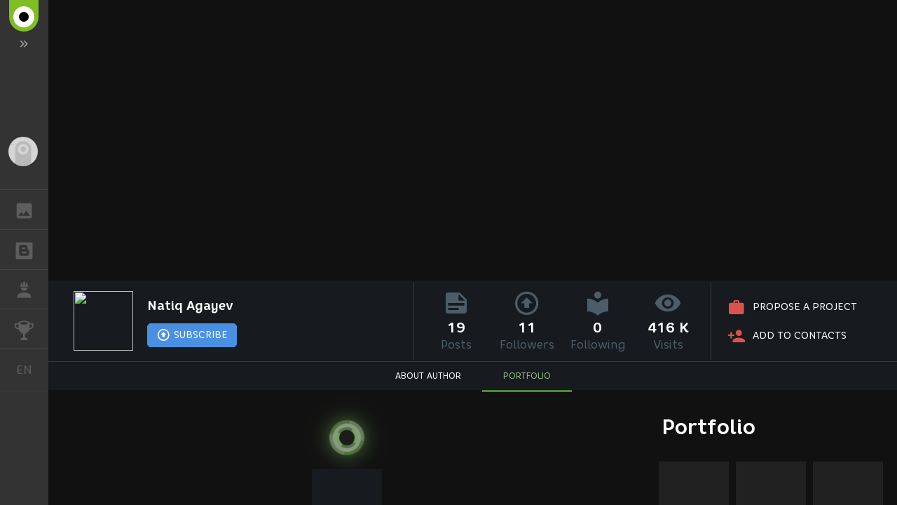

--- FILE ---
content_type: text/html; charset=UTF-8
request_url: https://renderu.com/en/gallery/artwork/12366
body_size: 2932
content:
<!DOCTYPE html>
<html ng-app="render" ng-controller="RenderCtrl as render" lang="en">
<head>
    <meta name="viewport" content="width=device-width, initial-scale=1.0, maximum-scale=1.0, user-scalable=no">
    <meta http-equiv="content-type" content="text/html; charset=utf-8"/>
    <title ng-bind="($title ? $title : i18n.global.Title)">Titanik</title>
    <meta name="description" content="">
    <meta name="yandex-verification" content="7c3667e5abc5654b" />
    <meta name="google-site-verification" content="sCV0QT9gOAZQpC8R58m6RujxlUC5BnGH7tFzHq5x3m0" />
    <meta name="p:domain_verify" content="9239d126ed1087c43c91cb3de19bfb5e" />

    <!-- Google Tag Manager -->
    <script>
        (function(w,d,s,l,i){w[l]=w[l]||[];w[l].push({'gtm.start':
            new Date().getTime(),event:'gtm.js'});var f=d.getElementsByTagName(s)[0],
            j=d.createElement(s),dl=l!='dataLayer'?'&l='+l:'';j.async=true;j.src=
            'https://www.googletagmanager.com/gtm.js?id='+i+dl;f.parentNode.insertBefore(j,f);
        })(window,document,'script','dataLayer','GTM-PNHDHK6');
    </script>
    <!-- End Google Tag Manager -->

    <!-- Global site tag (gtag.js) - Google Analytics -->
    <script async src="https://www.googletagmanager.com/gtag/js?id=G-PQ3MS0LL1P"></script>
    <script>
        window.dataLayer = window.dataLayer || [];
        function gtag(){dataLayer.push(arguments);}
        gtag('js', new Date());
        gtag('config', 'G-PQ3MS0LL1P', {'cookie_domain': '.renderu.com'});
    </script>
    <!-- End Global site tag (gtag.js) - Google Analytics -->

    <!-- Facebook Pixel Code -->
    <script>
        !function(f,b,e,v,n,t,s){if(f.fbq)return;n=f.fbq=function(){n.callMethod?n.callMethod.apply(n,arguments):n.queue.push(arguments)};
            if(!f._fbq)f._fbq=n;n.push=n;n.loaded=!0;n.version='2.0';n.queue=[];
            t=b.createElement(e);t.async=!0; t.src=v;s=b.getElementsByTagName(e)[0];s.parentNode.insertBefore(t,s)
        }(window, document,'script','https://connect.facebook.net/en_US/fbevents.js');
        fbq('init', '263897241158329');
        fbq('track', 'PageView');
    </script>
    <!-- End Facebook Pixel Code -->



    <link rel="canonical" href="https://renderu.com/en/gallery/artwork/12366">
    <meta name="twitter:card" content="summary" />
    <meta name="twitter:site" content="@Render_U" />
    <meta property="og:locale" content="en_US" />
    <meta property="og:site_name" content="RenderU.com" />
    <meta property="og:url" content="https://renderu.com/en/gallery/artwork/12366" />
    <meta property="og:type" content="article" />
    <meta property="og:title" content="Titanik" />
    <meta property="og:description" content="" />
    <meta property="og:image" content="https://st.renderu.com/artwork/71921" />

    <script type="text/javascript">
        var AppParams = {
            render: {
                lang_domain: {
                    '*': 'renderu.com',
                    'ru': 'render.ru'
                },
                breadcrumbs: [],
                share: {
                    facebook: {
                        api_id: '433669716992508',
                        page_id: '371978780052877',
                        version: 'v11.0'
                    }
                },
                oauth : {
                    facebook: '433669716992508',
                    google: '555599592288-cki9ukr56epf604ib4hpjgh15vpida7t.apps.googleusercontent.com',
                    vk: '5082788'
                },
                recaptcha: '6Ld4xWsUAAAAAHhrrWq6zVl5wd1S6HaneASDImvz'
            },
            core  : {
                frontend  : '2.39.13',
                api_url   : '/en/',
                lang      : 'en',
                storage   : 'https://st.renderu.com'
            }
        };

    </script>

    <link rel="icon" type="image/vnd.microsoft.icon" href="/favicon.ico" />
    <link rel="stylesheet" href="/f/css/mdi/css/materialdesignicons.min.css?v=4.4.95.1">
    <script src="/f/render/libs.js?v=2.39.13"></script>
    <script src="/f/js/packery.pkgd.min.js?v=2.1.2"></script>


    <link rel="stylesheet" href="/f/js/redactor/redactor.css" type="text/css" media="all"/>
    <script src="/f/js/redactor/redactor.js?v=10.2.6.6"></script>
    <script src="/f/js/redactor/lang/en.js"></script>
    <script src="/f/js/redactor/plugins/video/video.js?v=0.3" async defer></script>
    <script src="/f/js/redactor/plugins/fontcolor/fontcolor.js" async defer></script>
    <script src="/f/js/redactor/plugins/fullscreen/fullscreen.js" async defer></script>
    <script src="/f/js/rendermanager.js?v=0.2" async defer></script>

    <script src="/f/render/index.js?v=2.39.13"></script>
    <script src="/f/render/default/en.render.templates.js?v=2.39.13"></script>
    <link rel="stylesheet" href="/f/render/index.css?v=2.39.13">

    <script type="text/javascript">!function(d){var t=d.createElement("script");t.type="text/javascript",t.async=!0,t.src="https://vk.com/js/api/openapi.js?160",t.onload=function(){VK.init({apiId: 4360114, onlyWidgets: true}),VK.Retargeting.Init("VK-RTRG-323430-8lNrA"),VK.Retargeting.Hit()},d.head.appendChild(t)}(document);</script>
    <script type="text/javascript">(function(d, s, id){var js, fjs = d.getElementsByTagName(s)[0];if (d.getElementById(id)) {return;}js = d.createElement(s); js.id = id; js.src = "https://connect.facebook.net/en_US/sdk.js"; fjs.parentNode.insertBefore(js, fjs)}(document, 'script', 'facebook-jssdk'));</script>
    <script type="text/javascript">window.twttr = (function(d, s, id) {var js, fjs = d.getElementsByTagName(s)[0], t = window.twttr || {}; if (d.getElementById(id)) {return t;}js = d.createElement(s); js.id = id; js.src = "https://platform.twitter.com/widgets.js"; fjs.parentNode.insertBefore(js, fjs); t._e = []; t.ready = function(f) { t._e.push(f); }; return t;}(document, 'script', 'twitter-wjs'));</script>
    <script src="https://apis.google.com/js/platform.js" async defer>
        {lang: 'en', parsetags: 'explicit'}
    </script>
    <script type="text/javascript" src="//assets.pinterest.com/js/pinit.js" async defer></script>

    <base href="/en/">
</head>

<body class="b-page b-page__body" scrollchanger ui-view="body" autoscroll>
<nav style="visibility:hidden">
    <a href="section">Blogs</a>
    <a href="gallery">Gallery</a>
    <a href="gallery/28">Gallery 2D Art</a>
    <a href="gallery/1">Gallery 3D Art</a>
    <a href="gallery/2">Gallery 3D Architecture</a>
    <a href="gallery/59">Gallery Video</a>
</nav>
<div itemscope itemtype="http://schema.org/Article" style="visibility:hidden">
    <link itemprop="mainEntityOfPage" itemscope href="https://renderu.com/en/gallery/artwork/12366" />
    <div itemprop="publisher" itemscope itemtype="https://schema.org/Organization">
        <div itemprop="logo" itemscope itemtype="https://schema.org/ImageObject">
            <img itemprop="image url" src="https://renderu.com/f/render/images/logoU_600x60.png" alt="RenderU.com"/>
            <meta itemprop="width" content="600">
            <meta itemprop="height" content="60">
        </div>
        <meta itemprop="telephone" content="-">
        <meta itemprop="address" content="-">
        <meta itemprop="name" content="RenderU.com">
    </div>
    <meta itemprop="datePublished" content="2003-01-15">
    <meta itemprop="dateModified" content="2003-01-15">
    <div itemprop="author" itemscope itemtype="http://schema.org/Person">
        <span itemprop="name">Natiq Agayev</span>
        <img itemprop="image"  src="https://renderu.com/f/render/images/no-avatar.png" alt="Natiq Agayev"/>
    </div>

    <div>
        <h1 itemprop="headline">Titanik</h1>
        <span itemprop="image" itemscope itemtype="https://schema.org/ImageObject">
            <img itemprop="image url" src="https://st.renderu.com/artwork/71921" alt="preview Titanik"/>
        </span>
                <span itemprop="image" itemscope itemtype="https://schema.org/ImageObject">
            <a href="https://st.renderu.com/artwork/71921" target="_blank"><img itemprop="image url" src="https://st.renderu.com/art/71921" alt="Ships" title="Natiq Agayev Titanik"/></a>
        </span>
                <span itemprop="image" itemscope itemtype="https://schema.org/ImageObject">
            <a href="https://st.renderu.com/artwork/71922" target="_blank"><img itemprop="image url" src="https://st.renderu.com/art/71922" alt="Ships" title="Natiq Agayev Titanik Additional image 2"/></a>
        </span>
                <div itemprop="articleBody"></div>
    </div>
    <div itemprop="commentCount">0</div>
    </div>
<div itemscope itemtype="http://schema.org/Organization" style="visibility:hidden" >
    <div itemprop="name">RenderU.com</div>
    <a itemprop="url" href="https://renderu.com/">https://renderu.com/</a>
    <ul>
        <li><a itemprop="sameAS" href="https://www.facebook.com/RenderUen/" target="_blank">facebook</a></li>
        <li><a itemprop="sameAS" href="https://twitter.com/Render_U" target="_blank">twitter</a></li>
    </ul>
</div>
</body>
</html>
